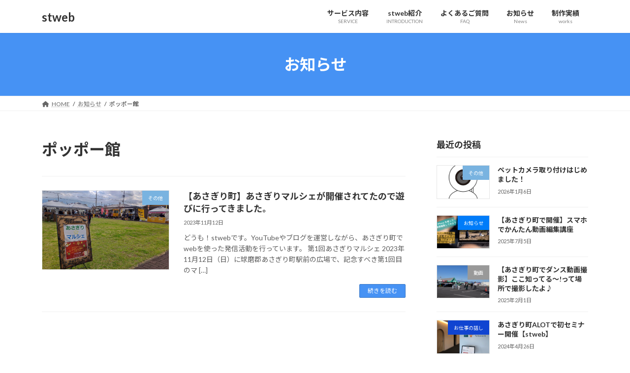

--- FILE ---
content_type: text/html; charset=UTF-8
request_url: https://stweb.sinjitozanbu.com/tag/%E3%83%9D%E3%83%83%E3%83%9D%E3%83%BC%E9%A4%A8/
body_size: 15641
content:
<!DOCTYPE html>
<html lang="ja">
<head>
<meta charset="utf-8">
<meta http-equiv="X-UA-Compatible" content="IE=edge">
<meta name="viewport" content="width=device-width, initial-scale=1">

<!-- Google Tag Manager -->
<script>(function(w,d,s,l,i){w[l]=w[l]||[];w[l].push({'gtm.start':
new Date().getTime(),event:'gtm.js'});var f=d.getElementsByTagName(s)[0],
j=d.createElement(s),dl=l!='dataLayer'?'&l='+l:'';j.async=true;j.src=
'https://www.googletagmanager.com/gtm.js?id='+i+dl;f.parentNode.insertBefore(j,f);
})(window,document,'script','dataLayer','GTM-MFTNCWH');</script>
<!-- End Google Tag Manager --><title>ポッポー館 | stweb</title>
<meta name='robots' content='max-image-preview:large' />
<link rel='dns-prefetch' href='//challenges.cloudflare.com' />
<link rel="alternate" type="application/rss+xml" title="stweb &raquo; フィード" href="https://stweb.sinjitozanbu.com/feed/" />
<link rel="alternate" type="application/rss+xml" title="stweb &raquo; コメントフィード" href="https://stweb.sinjitozanbu.com/comments/feed/" />
<link rel="alternate" type="application/rss+xml" title="stweb &raquo; ポッポー館 タグのフィード" href="https://stweb.sinjitozanbu.com/tag/%e3%83%9d%e3%83%83%e3%83%9d%e3%83%bc%e9%a4%a8/feed/" />
<meta name="description" content="ポッポー館 について stweb 人吉球磨地域のホームページ制作、YouTube動画制作などのwebマーケティングは、stwebにお任せください。" /><style id='wp-img-auto-sizes-contain-inline-css' type='text/css'>
img:is([sizes=auto i],[sizes^="auto," i]){contain-intrinsic-size:3000px 1500px}
/*# sourceURL=wp-img-auto-sizes-contain-inline-css */
</style>
<link rel='stylesheet' id='vkExUnit_common_style-css' href='https://stweb.sinjitozanbu.com/wp-content/plugins/vk-all-in-one-expansion-unit/assets/css/vkExUnit_style.css?ver=9.113.0.1' type='text/css' media='all' />
<style id='vkExUnit_common_style-inline-css' type='text/css'>
:root {--ver_page_top_button_url:url(https://stweb.sinjitozanbu.com/wp-content/plugins/vk-all-in-one-expansion-unit/assets/images/to-top-btn-icon.svg);}@font-face {font-weight: normal;font-style: normal;font-family: "vk_sns";src: url("https://stweb.sinjitozanbu.com/wp-content/plugins/vk-all-in-one-expansion-unit/inc/sns/icons/fonts/vk_sns.eot?-bq20cj");src: url("https://stweb.sinjitozanbu.com/wp-content/plugins/vk-all-in-one-expansion-unit/inc/sns/icons/fonts/vk_sns.eot?#iefix-bq20cj") format("embedded-opentype"),url("https://stweb.sinjitozanbu.com/wp-content/plugins/vk-all-in-one-expansion-unit/inc/sns/icons/fonts/vk_sns.woff?-bq20cj") format("woff"),url("https://stweb.sinjitozanbu.com/wp-content/plugins/vk-all-in-one-expansion-unit/inc/sns/icons/fonts/vk_sns.ttf?-bq20cj") format("truetype"),url("https://stweb.sinjitozanbu.com/wp-content/plugins/vk-all-in-one-expansion-unit/inc/sns/icons/fonts/vk_sns.svg?-bq20cj#vk_sns") format("svg");}
.veu_promotion-alert__content--text {border: 1px solid rgba(0,0,0,0.125);padding: 0.5em 1em;border-radius: var(--vk-size-radius);margin-bottom: var(--vk-margin-block-bottom);font-size: 0.875rem;}/* Alert Content部分に段落タグを入れた場合に最後の段落の余白を0にする */.veu_promotion-alert__content--text p:last-of-type{margin-bottom:0;margin-top: 0;}
/*# sourceURL=vkExUnit_common_style-inline-css */
</style>
<style id='wp-emoji-styles-inline-css' type='text/css'>

	img.wp-smiley, img.emoji {
		display: inline !important;
		border: none !important;
		box-shadow: none !important;
		height: 1em !important;
		width: 1em !important;
		margin: 0 0.07em !important;
		vertical-align: -0.1em !important;
		background: none !important;
		padding: 0 !important;
	}
/*# sourceURL=wp-emoji-styles-inline-css */
</style>
<style id='wp-block-library-inline-css' type='text/css'>
:root{--wp-block-synced-color:#7a00df;--wp-block-synced-color--rgb:122,0,223;--wp-bound-block-color:var(--wp-block-synced-color);--wp-editor-canvas-background:#ddd;--wp-admin-theme-color:#007cba;--wp-admin-theme-color--rgb:0,124,186;--wp-admin-theme-color-darker-10:#006ba1;--wp-admin-theme-color-darker-10--rgb:0,107,160.5;--wp-admin-theme-color-darker-20:#005a87;--wp-admin-theme-color-darker-20--rgb:0,90,135;--wp-admin-border-width-focus:2px}@media (min-resolution:192dpi){:root{--wp-admin-border-width-focus:1.5px}}.wp-element-button{cursor:pointer}:root .has-very-light-gray-background-color{background-color:#eee}:root .has-very-dark-gray-background-color{background-color:#313131}:root .has-very-light-gray-color{color:#eee}:root .has-very-dark-gray-color{color:#313131}:root .has-vivid-green-cyan-to-vivid-cyan-blue-gradient-background{background:linear-gradient(135deg,#00d084,#0693e3)}:root .has-purple-crush-gradient-background{background:linear-gradient(135deg,#34e2e4,#4721fb 50%,#ab1dfe)}:root .has-hazy-dawn-gradient-background{background:linear-gradient(135deg,#faaca8,#dad0ec)}:root .has-subdued-olive-gradient-background{background:linear-gradient(135deg,#fafae1,#67a671)}:root .has-atomic-cream-gradient-background{background:linear-gradient(135deg,#fdd79a,#004a59)}:root .has-nightshade-gradient-background{background:linear-gradient(135deg,#330968,#31cdcf)}:root .has-midnight-gradient-background{background:linear-gradient(135deg,#020381,#2874fc)}:root{--wp--preset--font-size--normal:16px;--wp--preset--font-size--huge:42px}.has-regular-font-size{font-size:1em}.has-larger-font-size{font-size:2.625em}.has-normal-font-size{font-size:var(--wp--preset--font-size--normal)}.has-huge-font-size{font-size:var(--wp--preset--font-size--huge)}.has-text-align-center{text-align:center}.has-text-align-left{text-align:left}.has-text-align-right{text-align:right}.has-fit-text{white-space:nowrap!important}#end-resizable-editor-section{display:none}.aligncenter{clear:both}.items-justified-left{justify-content:flex-start}.items-justified-center{justify-content:center}.items-justified-right{justify-content:flex-end}.items-justified-space-between{justify-content:space-between}.screen-reader-text{border:0;clip-path:inset(50%);height:1px;margin:-1px;overflow:hidden;padding:0;position:absolute;width:1px;word-wrap:normal!important}.screen-reader-text:focus{background-color:#ddd;clip-path:none;color:#444;display:block;font-size:1em;height:auto;left:5px;line-height:normal;padding:15px 23px 14px;text-decoration:none;top:5px;width:auto;z-index:100000}html :where(.has-border-color){border-style:solid}html :where([style*=border-top-color]){border-top-style:solid}html :where([style*=border-right-color]){border-right-style:solid}html :where([style*=border-bottom-color]){border-bottom-style:solid}html :where([style*=border-left-color]){border-left-style:solid}html :where([style*=border-width]){border-style:solid}html :where([style*=border-top-width]){border-top-style:solid}html :where([style*=border-right-width]){border-right-style:solid}html :where([style*=border-bottom-width]){border-bottom-style:solid}html :where([style*=border-left-width]){border-left-style:solid}html :where(img[class*=wp-image-]){height:auto;max-width:100%}:where(figure){margin:0 0 1em}html :where(.is-position-sticky){--wp-admin--admin-bar--position-offset:var(--wp-admin--admin-bar--height,0px)}@media screen and (max-width:600px){html :where(.is-position-sticky){--wp-admin--admin-bar--position-offset:0px}}
.vk-cols--reverse{flex-direction:row-reverse}.vk-cols--hasbtn{margin-bottom:0}.vk-cols--hasbtn>.row>.vk_gridColumn_item,.vk-cols--hasbtn>.wp-block-column{position:relative;padding-bottom:3em}.vk-cols--hasbtn>.row>.vk_gridColumn_item>.wp-block-buttons,.vk-cols--hasbtn>.row>.vk_gridColumn_item>.vk_button,.vk-cols--hasbtn>.wp-block-column>.wp-block-buttons,.vk-cols--hasbtn>.wp-block-column>.vk_button{position:absolute;bottom:0;width:100%}.vk-cols--fit.wp-block-columns{gap:0}.vk-cols--fit.wp-block-columns,.vk-cols--fit.wp-block-columns:not(.is-not-stacked-on-mobile){margin-top:0;margin-bottom:0;justify-content:space-between}.vk-cols--fit.wp-block-columns>.wp-block-column *:last-child,.vk-cols--fit.wp-block-columns:not(.is-not-stacked-on-mobile)>.wp-block-column *:last-child{margin-bottom:0}.vk-cols--fit.wp-block-columns>.wp-block-column>.wp-block-cover,.vk-cols--fit.wp-block-columns:not(.is-not-stacked-on-mobile)>.wp-block-column>.wp-block-cover{margin-top:0}.vk-cols--fit.wp-block-columns.has-background,.vk-cols--fit.wp-block-columns:not(.is-not-stacked-on-mobile).has-background{padding:0}@media(max-width: 599px){.vk-cols--fit.wp-block-columns:not(.has-background)>.wp-block-column:not(.has-background),.vk-cols--fit.wp-block-columns:not(.is-not-stacked-on-mobile):not(.has-background)>.wp-block-column:not(.has-background){padding-left:0 !important;padding-right:0 !important}}@media(min-width: 782px){.vk-cols--fit.wp-block-columns .block-editor-block-list__block.wp-block-column:not(:first-child),.vk-cols--fit.wp-block-columns>.wp-block-column:not(:first-child),.vk-cols--fit.wp-block-columns:not(.is-not-stacked-on-mobile) .block-editor-block-list__block.wp-block-column:not(:first-child),.vk-cols--fit.wp-block-columns:not(.is-not-stacked-on-mobile)>.wp-block-column:not(:first-child){margin-left:0}}@media(min-width: 600px)and (max-width: 781px){.vk-cols--fit.wp-block-columns .wp-block-column:nth-child(2n),.vk-cols--fit.wp-block-columns:not(.is-not-stacked-on-mobile) .wp-block-column:nth-child(2n){margin-left:0}.vk-cols--fit.wp-block-columns .wp-block-column:not(:only-child),.vk-cols--fit.wp-block-columns:not(.is-not-stacked-on-mobile) .wp-block-column:not(:only-child){flex-basis:50% !important}}.vk-cols--fit--gap1.wp-block-columns{gap:1px}@media(min-width: 600px)and (max-width: 781px){.vk-cols--fit--gap1.wp-block-columns .wp-block-column:not(:only-child){flex-basis:calc(50% - 1px) !important}}.vk-cols--fit.vk-cols--grid>.block-editor-block-list__block,.vk-cols--fit.vk-cols--grid>.wp-block-column,.vk-cols--fit.vk-cols--grid:not(.is-not-stacked-on-mobile)>.block-editor-block-list__block,.vk-cols--fit.vk-cols--grid:not(.is-not-stacked-on-mobile)>.wp-block-column{flex-basis:50%;box-sizing:border-box}@media(max-width: 599px){.vk-cols--fit.vk-cols--grid.vk-cols--grid--alignfull>.wp-block-column:nth-child(2)>.wp-block-cover,.vk-cols--fit.vk-cols--grid.vk-cols--grid--alignfull>.wp-block-column:nth-child(2)>.vk_outer,.vk-cols--fit.vk-cols--grid:not(.is-not-stacked-on-mobile).vk-cols--grid--alignfull>.wp-block-column:nth-child(2)>.wp-block-cover,.vk-cols--fit.vk-cols--grid:not(.is-not-stacked-on-mobile).vk-cols--grid--alignfull>.wp-block-column:nth-child(2)>.vk_outer{width:100vw;margin-right:calc((100% - 100vw)/2);margin-left:calc((100% - 100vw)/2)}}@media(min-width: 600px){.vk-cols--fit.vk-cols--grid.vk-cols--grid--alignfull>.wp-block-column:nth-child(2)>.wp-block-cover,.vk-cols--fit.vk-cols--grid.vk-cols--grid--alignfull>.wp-block-column:nth-child(2)>.vk_outer,.vk-cols--fit.vk-cols--grid:not(.is-not-stacked-on-mobile).vk-cols--grid--alignfull>.wp-block-column:nth-child(2)>.wp-block-cover,.vk-cols--fit.vk-cols--grid:not(.is-not-stacked-on-mobile).vk-cols--grid--alignfull>.wp-block-column:nth-child(2)>.vk_outer{margin-right:calc(100% - 50vw);width:50vw}}@media(min-width: 600px){.vk-cols--fit.vk-cols--grid.vk-cols--grid--alignfull.vk-cols--reverse>.wp-block-column,.vk-cols--fit.vk-cols--grid:not(.is-not-stacked-on-mobile).vk-cols--grid--alignfull.vk-cols--reverse>.wp-block-column{margin-left:0;margin-right:0}.vk-cols--fit.vk-cols--grid.vk-cols--grid--alignfull.vk-cols--reverse>.wp-block-column:nth-child(2)>.wp-block-cover,.vk-cols--fit.vk-cols--grid.vk-cols--grid--alignfull.vk-cols--reverse>.wp-block-column:nth-child(2)>.vk_outer,.vk-cols--fit.vk-cols--grid:not(.is-not-stacked-on-mobile).vk-cols--grid--alignfull.vk-cols--reverse>.wp-block-column:nth-child(2)>.wp-block-cover,.vk-cols--fit.vk-cols--grid:not(.is-not-stacked-on-mobile).vk-cols--grid--alignfull.vk-cols--reverse>.wp-block-column:nth-child(2)>.vk_outer{margin-left:calc(100% - 50vw)}}.vk-cols--menu h2,.vk-cols--menu h3,.vk-cols--menu h4,.vk-cols--menu h5{margin-bottom:.2em;text-shadow:#000 0 0 10px}.vk-cols--menu h2:first-child,.vk-cols--menu h3:first-child,.vk-cols--menu h4:first-child,.vk-cols--menu h5:first-child{margin-top:0}.vk-cols--menu p{margin-bottom:1rem;text-shadow:#000 0 0 10px}.vk-cols--menu .wp-block-cover__inner-container:last-child{margin-bottom:0}.vk-cols--fitbnrs .wp-block-column .wp-block-cover:hover img{filter:unset}.vk-cols--fitbnrs .wp-block-column .wp-block-cover:hover{background-color:unset}.vk-cols--fitbnrs .wp-block-column .wp-block-cover:hover .wp-block-cover__image-background{filter:unset !important}.vk-cols--fitbnrs .wp-block-cover .wp-block-cover__inner-container{position:absolute;height:100%;width:100%}.vk-cols--fitbnrs .vk_button{height:100%;margin:0}.vk-cols--fitbnrs .vk_button .vk_button_btn,.vk-cols--fitbnrs .vk_button .btn{height:100%;width:100%;border:none;box-shadow:none;background-color:unset !important;transition:unset}.vk-cols--fitbnrs .vk_button .vk_button_btn:hover,.vk-cols--fitbnrs .vk_button .btn:hover{transition:unset}.vk-cols--fitbnrs .vk_button .vk_button_btn:after,.vk-cols--fitbnrs .vk_button .btn:after{border:none}.vk-cols--fitbnrs .vk_button .vk_button_link_txt{width:100%;position:absolute;top:50%;left:50%;transform:translateY(-50%) translateX(-50%);font-size:2rem;text-shadow:#000 0 0 10px}.vk-cols--fitbnrs .vk_button .vk_button_link_subCaption{width:100%;position:absolute;top:calc(50% + 2.2em);left:50%;transform:translateY(-50%) translateX(-50%);text-shadow:#000 0 0 10px}@media(min-width: 992px){.vk-cols--media.wp-block-columns{gap:3rem}}.vk-fit-map figure{margin-bottom:0}.vk-fit-map iframe{position:relative;margin-bottom:0;display:block;max-height:400px;width:100vw}.vk-fit-map:is(.alignfull,.alignwide) div{max-width:100%}.vk-table--th--width25 :where(tr>*:first-child){width:25%}.vk-table--th--width30 :where(tr>*:first-child){width:30%}.vk-table--th--width35 :where(tr>*:first-child){width:35%}.vk-table--th--width40 :where(tr>*:first-child){width:40%}.vk-table--th--bg-bright :where(tr>*:first-child){background-color:var(--wp--preset--color--bg-secondary, rgba(0, 0, 0, 0.05))}@media(max-width: 599px){.vk-table--mobile-block :is(th,td){width:100%;display:block}.vk-table--mobile-block.wp-block-table table :is(th,td){border-top:none}}.vk-table--width--th25 :where(tr>*:first-child){width:25%}.vk-table--width--th30 :where(tr>*:first-child){width:30%}.vk-table--width--th35 :where(tr>*:first-child){width:35%}.vk-table--width--th40 :where(tr>*:first-child){width:40%}.no-margin{margin:0}@media(max-width: 599px){.wp-block-image.vk-aligncenter--mobile>.alignright{float:none;margin-left:auto;margin-right:auto}.vk-no-padding-horizontal--mobile{padding-left:0 !important;padding-right:0 !important}}
/* VK Color Palettes */:root{ --wp--preset--color--vk-color-primary:#4692f4}/* --vk-color-primary is deprecated. */:root{ --vk-color-primary: var(--wp--preset--color--vk-color-primary);}:root{ --wp--preset--color--vk-color-primary-dark:#3875c3}/* --vk-color-primary-dark is deprecated. */:root{ --vk-color-primary-dark: var(--wp--preset--color--vk-color-primary-dark);}:root{ --wp--preset--color--vk-color-primary-vivid:#4da1ff}/* --vk-color-primary-vivid is deprecated. */:root{ --vk-color-primary-vivid: var(--wp--preset--color--vk-color-primary-vivid);}

/*# sourceURL=wp-block-library-inline-css */
</style><style id='wp-block-heading-inline-css' type='text/css'>
h1:where(.wp-block-heading).has-background,h2:where(.wp-block-heading).has-background,h3:where(.wp-block-heading).has-background,h4:where(.wp-block-heading).has-background,h5:where(.wp-block-heading).has-background,h6:where(.wp-block-heading).has-background{padding:1.25em 2.375em}h1.has-text-align-left[style*=writing-mode]:where([style*=vertical-lr]),h1.has-text-align-right[style*=writing-mode]:where([style*=vertical-rl]),h2.has-text-align-left[style*=writing-mode]:where([style*=vertical-lr]),h2.has-text-align-right[style*=writing-mode]:where([style*=vertical-rl]),h3.has-text-align-left[style*=writing-mode]:where([style*=vertical-lr]),h3.has-text-align-right[style*=writing-mode]:where([style*=vertical-rl]),h4.has-text-align-left[style*=writing-mode]:where([style*=vertical-lr]),h4.has-text-align-right[style*=writing-mode]:where([style*=vertical-rl]),h5.has-text-align-left[style*=writing-mode]:where([style*=vertical-lr]),h5.has-text-align-right[style*=writing-mode]:where([style*=vertical-rl]),h6.has-text-align-left[style*=writing-mode]:where([style*=vertical-lr]),h6.has-text-align-right[style*=writing-mode]:where([style*=vertical-rl]){rotate:180deg}
/*# sourceURL=https://stweb.sinjitozanbu.com/wp-includes/blocks/heading/style.min.css */
</style>
<style id='wp-block-paragraph-inline-css' type='text/css'>
.is-small-text{font-size:.875em}.is-regular-text{font-size:1em}.is-large-text{font-size:2.25em}.is-larger-text{font-size:3em}.has-drop-cap:not(:focus):first-letter{float:left;font-size:8.4em;font-style:normal;font-weight:100;line-height:.68;margin:.05em .1em 0 0;text-transform:uppercase}body.rtl .has-drop-cap:not(:focus):first-letter{float:none;margin-left:.1em}p.has-drop-cap.has-background{overflow:hidden}:root :where(p.has-background){padding:1.25em 2.375em}:where(p.has-text-color:not(.has-link-color)) a{color:inherit}p.has-text-align-left[style*="writing-mode:vertical-lr"],p.has-text-align-right[style*="writing-mode:vertical-rl"]{rotate:180deg}
/*# sourceURL=https://stweb.sinjitozanbu.com/wp-includes/blocks/paragraph/style.min.css */
</style>
<style id='global-styles-inline-css' type='text/css'>
:root{--wp--preset--aspect-ratio--square: 1;--wp--preset--aspect-ratio--4-3: 4/3;--wp--preset--aspect-ratio--3-4: 3/4;--wp--preset--aspect-ratio--3-2: 3/2;--wp--preset--aspect-ratio--2-3: 2/3;--wp--preset--aspect-ratio--16-9: 16/9;--wp--preset--aspect-ratio--9-16: 9/16;--wp--preset--color--black: #000000;--wp--preset--color--cyan-bluish-gray: #abb8c3;--wp--preset--color--white: #ffffff;--wp--preset--color--pale-pink: #f78da7;--wp--preset--color--vivid-red: #cf2e2e;--wp--preset--color--luminous-vivid-orange: #ff6900;--wp--preset--color--luminous-vivid-amber: #fcb900;--wp--preset--color--light-green-cyan: #7bdcb5;--wp--preset--color--vivid-green-cyan: #00d084;--wp--preset--color--pale-cyan-blue: #8ed1fc;--wp--preset--color--vivid-cyan-blue: #0693e3;--wp--preset--color--vivid-purple: #9b51e0;--wp--preset--color--vk-color-primary: #4692f4;--wp--preset--color--vk-color-primary-dark: #3875c3;--wp--preset--color--vk-color-primary-vivid: #4da1ff;--wp--preset--gradient--vivid-cyan-blue-to-vivid-purple: linear-gradient(135deg,rgba(6,147,227,1) 0%,rgb(155,81,224) 100%);--wp--preset--gradient--light-green-cyan-to-vivid-green-cyan: linear-gradient(135deg,rgb(122,220,180) 0%,rgb(0,208,130) 100%);--wp--preset--gradient--luminous-vivid-amber-to-luminous-vivid-orange: linear-gradient(135deg,rgba(252,185,0,1) 0%,rgba(255,105,0,1) 100%);--wp--preset--gradient--luminous-vivid-orange-to-vivid-red: linear-gradient(135deg,rgba(255,105,0,1) 0%,rgb(207,46,46) 100%);--wp--preset--gradient--very-light-gray-to-cyan-bluish-gray: linear-gradient(135deg,rgb(238,238,238) 0%,rgb(169,184,195) 100%);--wp--preset--gradient--cool-to-warm-spectrum: linear-gradient(135deg,rgb(74,234,220) 0%,rgb(151,120,209) 20%,rgb(207,42,186) 40%,rgb(238,44,130) 60%,rgb(251,105,98) 80%,rgb(254,248,76) 100%);--wp--preset--gradient--blush-light-purple: linear-gradient(135deg,rgb(255,206,236) 0%,rgb(152,150,240) 100%);--wp--preset--gradient--blush-bordeaux: linear-gradient(135deg,rgb(254,205,165) 0%,rgb(254,45,45) 50%,rgb(107,0,62) 100%);--wp--preset--gradient--luminous-dusk: linear-gradient(135deg,rgb(255,203,112) 0%,rgb(199,81,192) 50%,rgb(65,88,208) 100%);--wp--preset--gradient--pale-ocean: linear-gradient(135deg,rgb(255,245,203) 0%,rgb(182,227,212) 50%,rgb(51,167,181) 100%);--wp--preset--gradient--electric-grass: linear-gradient(135deg,rgb(202,248,128) 0%,rgb(113,206,126) 100%);--wp--preset--gradient--midnight: linear-gradient(135deg,rgb(2,3,129) 0%,rgb(40,116,252) 100%);--wp--preset--gradient--vivid-green-cyan-to-vivid-cyan-blue: linear-gradient(135deg,rgba(0,208,132,1) 0%,rgba(6,147,227,1) 100%);--wp--preset--font-size--small: 14px;--wp--preset--font-size--medium: 20px;--wp--preset--font-size--large: 24px;--wp--preset--font-size--x-large: 42px;--wp--preset--font-size--regular: 16px;--wp--preset--font-size--huge: 36px;--wp--preset--spacing--20: 0.44rem;--wp--preset--spacing--30: 0.67rem;--wp--preset--spacing--40: 1rem;--wp--preset--spacing--50: 1.5rem;--wp--preset--spacing--60: 2.25rem;--wp--preset--spacing--70: 3.38rem;--wp--preset--spacing--80: 5.06rem;--wp--preset--shadow--natural: 6px 6px 9px rgba(0, 0, 0, 0.2);--wp--preset--shadow--deep: 12px 12px 50px rgba(0, 0, 0, 0.4);--wp--preset--shadow--sharp: 6px 6px 0px rgba(0, 0, 0, 0.2);--wp--preset--shadow--outlined: 6px 6px 0px -3px rgb(255, 255, 255), 6px 6px rgb(0, 0, 0);--wp--preset--shadow--crisp: 6px 6px 0px rgb(0, 0, 0);}:where(.is-layout-flex){gap: 0.5em;}:where(.is-layout-grid){gap: 0.5em;}body .is-layout-flex{display: flex;}.is-layout-flex{flex-wrap: wrap;align-items: center;}.is-layout-flex > :is(*, div){margin: 0;}body .is-layout-grid{display: grid;}.is-layout-grid > :is(*, div){margin: 0;}:where(.wp-block-columns.is-layout-flex){gap: 2em;}:where(.wp-block-columns.is-layout-grid){gap: 2em;}:where(.wp-block-post-template.is-layout-flex){gap: 1.25em;}:where(.wp-block-post-template.is-layout-grid){gap: 1.25em;}.has-black-color{color: var(--wp--preset--color--black) !important;}.has-cyan-bluish-gray-color{color: var(--wp--preset--color--cyan-bluish-gray) !important;}.has-white-color{color: var(--wp--preset--color--white) !important;}.has-pale-pink-color{color: var(--wp--preset--color--pale-pink) !important;}.has-vivid-red-color{color: var(--wp--preset--color--vivid-red) !important;}.has-luminous-vivid-orange-color{color: var(--wp--preset--color--luminous-vivid-orange) !important;}.has-luminous-vivid-amber-color{color: var(--wp--preset--color--luminous-vivid-amber) !important;}.has-light-green-cyan-color{color: var(--wp--preset--color--light-green-cyan) !important;}.has-vivid-green-cyan-color{color: var(--wp--preset--color--vivid-green-cyan) !important;}.has-pale-cyan-blue-color{color: var(--wp--preset--color--pale-cyan-blue) !important;}.has-vivid-cyan-blue-color{color: var(--wp--preset--color--vivid-cyan-blue) !important;}.has-vivid-purple-color{color: var(--wp--preset--color--vivid-purple) !important;}.has-vk-color-primary-color{color: var(--wp--preset--color--vk-color-primary) !important;}.has-vk-color-primary-dark-color{color: var(--wp--preset--color--vk-color-primary-dark) !important;}.has-vk-color-primary-vivid-color{color: var(--wp--preset--color--vk-color-primary-vivid) !important;}.has-black-background-color{background-color: var(--wp--preset--color--black) !important;}.has-cyan-bluish-gray-background-color{background-color: var(--wp--preset--color--cyan-bluish-gray) !important;}.has-white-background-color{background-color: var(--wp--preset--color--white) !important;}.has-pale-pink-background-color{background-color: var(--wp--preset--color--pale-pink) !important;}.has-vivid-red-background-color{background-color: var(--wp--preset--color--vivid-red) !important;}.has-luminous-vivid-orange-background-color{background-color: var(--wp--preset--color--luminous-vivid-orange) !important;}.has-luminous-vivid-amber-background-color{background-color: var(--wp--preset--color--luminous-vivid-amber) !important;}.has-light-green-cyan-background-color{background-color: var(--wp--preset--color--light-green-cyan) !important;}.has-vivid-green-cyan-background-color{background-color: var(--wp--preset--color--vivid-green-cyan) !important;}.has-pale-cyan-blue-background-color{background-color: var(--wp--preset--color--pale-cyan-blue) !important;}.has-vivid-cyan-blue-background-color{background-color: var(--wp--preset--color--vivid-cyan-blue) !important;}.has-vivid-purple-background-color{background-color: var(--wp--preset--color--vivid-purple) !important;}.has-vk-color-primary-background-color{background-color: var(--wp--preset--color--vk-color-primary) !important;}.has-vk-color-primary-dark-background-color{background-color: var(--wp--preset--color--vk-color-primary-dark) !important;}.has-vk-color-primary-vivid-background-color{background-color: var(--wp--preset--color--vk-color-primary-vivid) !important;}.has-black-border-color{border-color: var(--wp--preset--color--black) !important;}.has-cyan-bluish-gray-border-color{border-color: var(--wp--preset--color--cyan-bluish-gray) !important;}.has-white-border-color{border-color: var(--wp--preset--color--white) !important;}.has-pale-pink-border-color{border-color: var(--wp--preset--color--pale-pink) !important;}.has-vivid-red-border-color{border-color: var(--wp--preset--color--vivid-red) !important;}.has-luminous-vivid-orange-border-color{border-color: var(--wp--preset--color--luminous-vivid-orange) !important;}.has-luminous-vivid-amber-border-color{border-color: var(--wp--preset--color--luminous-vivid-amber) !important;}.has-light-green-cyan-border-color{border-color: var(--wp--preset--color--light-green-cyan) !important;}.has-vivid-green-cyan-border-color{border-color: var(--wp--preset--color--vivid-green-cyan) !important;}.has-pale-cyan-blue-border-color{border-color: var(--wp--preset--color--pale-cyan-blue) !important;}.has-vivid-cyan-blue-border-color{border-color: var(--wp--preset--color--vivid-cyan-blue) !important;}.has-vivid-purple-border-color{border-color: var(--wp--preset--color--vivid-purple) !important;}.has-vk-color-primary-border-color{border-color: var(--wp--preset--color--vk-color-primary) !important;}.has-vk-color-primary-dark-border-color{border-color: var(--wp--preset--color--vk-color-primary-dark) !important;}.has-vk-color-primary-vivid-border-color{border-color: var(--wp--preset--color--vk-color-primary-vivid) !important;}.has-vivid-cyan-blue-to-vivid-purple-gradient-background{background: var(--wp--preset--gradient--vivid-cyan-blue-to-vivid-purple) !important;}.has-light-green-cyan-to-vivid-green-cyan-gradient-background{background: var(--wp--preset--gradient--light-green-cyan-to-vivid-green-cyan) !important;}.has-luminous-vivid-amber-to-luminous-vivid-orange-gradient-background{background: var(--wp--preset--gradient--luminous-vivid-amber-to-luminous-vivid-orange) !important;}.has-luminous-vivid-orange-to-vivid-red-gradient-background{background: var(--wp--preset--gradient--luminous-vivid-orange-to-vivid-red) !important;}.has-very-light-gray-to-cyan-bluish-gray-gradient-background{background: var(--wp--preset--gradient--very-light-gray-to-cyan-bluish-gray) !important;}.has-cool-to-warm-spectrum-gradient-background{background: var(--wp--preset--gradient--cool-to-warm-spectrum) !important;}.has-blush-light-purple-gradient-background{background: var(--wp--preset--gradient--blush-light-purple) !important;}.has-blush-bordeaux-gradient-background{background: var(--wp--preset--gradient--blush-bordeaux) !important;}.has-luminous-dusk-gradient-background{background: var(--wp--preset--gradient--luminous-dusk) !important;}.has-pale-ocean-gradient-background{background: var(--wp--preset--gradient--pale-ocean) !important;}.has-electric-grass-gradient-background{background: var(--wp--preset--gradient--electric-grass) !important;}.has-midnight-gradient-background{background: var(--wp--preset--gradient--midnight) !important;}.has-small-font-size{font-size: var(--wp--preset--font-size--small) !important;}.has-medium-font-size{font-size: var(--wp--preset--font-size--medium) !important;}.has-large-font-size{font-size: var(--wp--preset--font-size--large) !important;}.has-x-large-font-size{font-size: var(--wp--preset--font-size--x-large) !important;}
/*# sourceURL=global-styles-inline-css */
</style>

<style id='classic-theme-styles-inline-css' type='text/css'>
/*! This file is auto-generated */
.wp-block-button__link{color:#fff;background-color:#32373c;border-radius:9999px;box-shadow:none;text-decoration:none;padding:calc(.667em + 2px) calc(1.333em + 2px);font-size:1.125em}.wp-block-file__button{background:#32373c;color:#fff;text-decoration:none}
/*# sourceURL=/wp-includes/css/classic-themes.min.css */
</style>
<link rel='stylesheet' id='contact-form-7-css' href='https://stweb.sinjitozanbu.com/wp-content/plugins/contact-form-7/includes/css/styles.css?ver=6.1.4' type='text/css' media='all' />
<link rel='stylesheet' id='vk-swiper-style-css' href='https://stweb.sinjitozanbu.com/wp-content/plugins/vk-blocks/vendor/vektor-inc/vk-swiper/src/assets/css/swiper-bundle.min.css?ver=11.0.2' type='text/css' media='all' />
<link rel='stylesheet' id='lightning-common-style-css' href='https://stweb.sinjitozanbu.com/wp-content/themes/lightning/_g3/assets/css/style.css?ver=15.32.1' type='text/css' media='all' />
<style id='lightning-common-style-inline-css' type='text/css'>
/* Lightning */:root {--vk-color-primary:#4692f4;--vk-color-primary-dark:#3875c3;--vk-color-primary-vivid:#4da1ff;--g_nav_main_acc_icon_open_url:url(https://stweb.sinjitozanbu.com/wp-content/themes/lightning/_g3/inc/vk-mobile-nav/package/images/vk-menu-acc-icon-open-black.svg);--g_nav_main_acc_icon_close_url: url(https://stweb.sinjitozanbu.com/wp-content/themes/lightning/_g3/inc/vk-mobile-nav/package/images/vk-menu-close-black.svg);--g_nav_sub_acc_icon_open_url: url(https://stweb.sinjitozanbu.com/wp-content/themes/lightning/_g3/inc/vk-mobile-nav/package/images/vk-menu-acc-icon-open-white.svg);--g_nav_sub_acc_icon_close_url: url(https://stweb.sinjitozanbu.com/wp-content/themes/lightning/_g3/inc/vk-mobile-nav/package/images/vk-menu-close-white.svg);}
:root{--swiper-navigation-color: #fff;}
/* vk-mobile-nav */:root {--vk-mobile-nav-menu-btn-bg-src: url("https://stweb.sinjitozanbu.com/wp-content/themes/lightning/_g3/inc/vk-mobile-nav/package/images/vk-menu-btn-black.svg");--vk-mobile-nav-menu-btn-close-bg-src: url("https://stweb.sinjitozanbu.com/wp-content/themes/lightning/_g3/inc/vk-mobile-nav/package/images/vk-menu-close-black.svg");--vk-menu-acc-icon-open-black-bg-src: url("https://stweb.sinjitozanbu.com/wp-content/themes/lightning/_g3/inc/vk-mobile-nav/package/images/vk-menu-acc-icon-open-black.svg");--vk-menu-acc-icon-open-white-bg-src: url("https://stweb.sinjitozanbu.com/wp-content/themes/lightning/_g3/inc/vk-mobile-nav/package/images/vk-menu-acc-icon-open-white.svg");--vk-menu-acc-icon-close-black-bg-src: url("https://stweb.sinjitozanbu.com/wp-content/themes/lightning/_g3/inc/vk-mobile-nav/package/images/vk-menu-close-black.svg");--vk-menu-acc-icon-close-white-bg-src: url("https://stweb.sinjitozanbu.com/wp-content/themes/lightning/_g3/inc/vk-mobile-nav/package/images/vk-menu-close-white.svg");}
/*# sourceURL=lightning-common-style-inline-css */
</style>
<link rel='stylesheet' id='lightning-design-style-css' href='https://stweb.sinjitozanbu.com/wp-content/themes/lightning/_g3/design-skin/origin3/css/style.css?ver=15.32.1' type='text/css' media='all' />
<style id='lightning-design-style-inline-css' type='text/css'>
.tagcloud a:before { font-family: "Font Awesome 5 Free";content: "\f02b";font-weight: bold; }
/*# sourceURL=lightning-design-style-inline-css */
</style>
<link rel='stylesheet' id='vk-blog-card-css' href='https://stweb.sinjitozanbu.com/wp-content/themes/lightning/_g3/inc/vk-wp-oembed-blog-card/package/css/blog-card.css?ver=6.9' type='text/css' media='all' />
<link rel='stylesheet' id='veu-cta-css' href='https://stweb.sinjitozanbu.com/wp-content/plugins/vk-all-in-one-expansion-unit/inc/call-to-action/package/assets/css/style.css?ver=9.113.0.1' type='text/css' media='all' />
<link rel='stylesheet' id='vk-blocks-build-css-css' href='https://stweb.sinjitozanbu.com/wp-content/plugins/vk-blocks/build/block-build.css?ver=1.115.2.1' type='text/css' media='all' />
<style id='vk-blocks-build-css-inline-css' type='text/css'>

	:root {
		--vk_image-mask-circle: url(https://stweb.sinjitozanbu.com/wp-content/plugins/vk-blocks/inc/vk-blocks/images/circle.svg);
		--vk_image-mask-wave01: url(https://stweb.sinjitozanbu.com/wp-content/plugins/vk-blocks/inc/vk-blocks/images/wave01.svg);
		--vk_image-mask-wave02: url(https://stweb.sinjitozanbu.com/wp-content/plugins/vk-blocks/inc/vk-blocks/images/wave02.svg);
		--vk_image-mask-wave03: url(https://stweb.sinjitozanbu.com/wp-content/plugins/vk-blocks/inc/vk-blocks/images/wave03.svg);
		--vk_image-mask-wave04: url(https://stweb.sinjitozanbu.com/wp-content/plugins/vk-blocks/inc/vk-blocks/images/wave04.svg);
	}
	

	:root {

		--vk-balloon-border-width:1px;

		--vk-balloon-speech-offset:-12px;
	}
	

	:root {
		--vk_flow-arrow: url(https://stweb.sinjitozanbu.com/wp-content/plugins/vk-blocks/inc/vk-blocks/images/arrow_bottom.svg);
	}
	
/*# sourceURL=vk-blocks-build-css-inline-css */
</style>
<link rel='stylesheet' id='lightning-theme-style-css' href='https://stweb.sinjitozanbu.com/wp-content/themes/lightning-child/style.css?ver=15.32.1' type='text/css' media='all' />
<link rel='stylesheet' id='vk-font-awesome-css' href='https://stweb.sinjitozanbu.com/wp-content/themes/lightning/vendor/vektor-inc/font-awesome-versions/src/versions/6/css/all.min.css?ver=6.6.0' type='text/css' media='all' />
<link rel="https://api.w.org/" href="https://stweb.sinjitozanbu.com/wp-json/" /><link rel="alternate" title="JSON" type="application/json" href="https://stweb.sinjitozanbu.com/wp-json/wp/v2/tags/41" /><link rel="EditURI" type="application/rsd+xml" title="RSD" href="https://stweb.sinjitozanbu.com/xmlrpc.php?rsd" />
<meta name="generator" content="WordPress 6.9" />
<!-- [ VK All in One Expansion Unit OGP ] -->
<meta property="og:site_name" content="stweb" />
<meta property="og:url" content="https://stweb.sinjitozanbu.com/20231112_asagiri_marche/" />
<meta property="og:title" content="ポッポー館 | stweb" />
<meta property="og:description" content="ポッポー館 について stweb 人吉球磨地域のホームページ制作、YouTube動画制作などのwebマーケティングは、stwebにお任せください。" />
<meta property="og:type" content="article" />
<!-- [ / VK All in One Expansion Unit OGP ] -->
<!-- [ VK All in One Expansion Unit twitter card ] -->
<meta name="twitter:card" content="summary_large_image">
<meta name="twitter:description" content="ポッポー館 について stweb 人吉球磨地域のホームページ制作、YouTube動画制作などのwebマーケティングは、stwebにお任せください。">
<meta name="twitter:title" content="ポッポー館 | stweb">
<meta name="twitter:url" content="https://stweb.sinjitozanbu.com/20231112_asagiri_marche/">
	<meta name="twitter:domain" content="stweb.sinjitozanbu.com">
	<!-- [ / VK All in One Expansion Unit twitter card ] -->
	<link rel="icon" href="https://stweb.sinjitozanbu.com/wp-content/uploads/2022/10/cropped-stwebアイコン-1-32x32.png" sizes="32x32" />
<link rel="icon" href="https://stweb.sinjitozanbu.com/wp-content/uploads/2022/10/cropped-stwebアイコン-1-192x192.png" sizes="192x192" />
<link rel="apple-touch-icon" href="https://stweb.sinjitozanbu.com/wp-content/uploads/2022/10/cropped-stwebアイコン-1-180x180.png" />
<meta name="msapplication-TileImage" content="https://stweb.sinjitozanbu.com/wp-content/uploads/2022/10/cropped-stwebアイコン-1-270x270.png" />
		<style type="text/css" id="wp-custom-css">
			.site-footer-copyright p:nth-child(2) {
    display: none;
}

.grecaptcha-badge { visibility: hidden; }		</style>
		<link rel='stylesheet' id='add_google_fonts_Lato-css' href='//fonts.googleapis.com/css2?family=Lato%3Awght%40400%3B700&#038;display=swap&#038;subset=japanese&#038;ver=15.32.1' type='text/css' media='all' />
<link rel='stylesheet' id='add_google_fonts_noto_sans-css' href='//fonts.googleapis.com/css2?family=Noto+Sans+JP%3Awght%40400%3B700&#038;display=swap&#038;subset=japanese&#038;ver=15.32.1' type='text/css' media='all' />
</head>
<body class="archive tag tag-41 wp-embed-responsive wp-theme-lightning wp-child-theme-lightning-child vk-blocks sidebar-fix sidebar-fix-priority-top device-pc fa_v6_css post-type-post">
<a class="skip-link screen-reader-text" href="#main">コンテンツへスキップ</a>
<a class="skip-link screen-reader-text" href="#vk-mobile-nav">ナビゲーションに移動</a>
<!-- Google Tag Manager (noscript) -->
    <noscript><iframe src="https://www.googletagmanager.com/ns.html?id=GTM-MFTNCWH" title="Google Tag Manager (noscript)" height="0" width="0" style="display:none;visibility:hidden"></iframe></noscript>
    <!-- End Google Tag Manager (noscript) -->
<header id="site-header" class="site-header site-header--layout--nav-float">
		<div id="site-header-container" class="site-header-container container">

				<div class="site-header-logo">
		<a href="https://stweb.sinjitozanbu.com/">
			<span>stweb</span>
		</a>
		</div>

		
		<nav id="global-nav" class="global-nav global-nav--layout--float-right"><ul id="menu-%e3%83%98%e3%83%83%e3%83%80%e3%83%bc%e3%83%8a%e3%83%93" class="menu vk-menu-acc global-nav-list nav"><li id="menu-item-152" class="menu-item menu-item-type-custom menu-item-object-custom menu-item-has-children"><a><strong class="global-nav-name">サービス内容</strong><span class="global-nav-description">SERVICE</span></a>
<ul class="sub-menu">
	<li id="menu-item-492" class="menu-item menu-item-type-post_type menu-item-object-page menu-item-has-children"><a href="https://stweb.sinjitozanbu.com/movie/">動画制作</a>
	<ul class="sub-menu">
		<li id="menu-item-2978" class="menu-item menu-item-type-post_type menu-item-object-page"><a href="https://stweb.sinjitozanbu.com/movie/sotsuen_video/">卒園式・卒業式の動画編集</a></li>
		<li id="menu-item-642" class="menu-item menu-item-type-post_type menu-item-object-page"><a href="https://stweb.sinjitozanbu.com/movie/youtube/">YouTube制作・運用</a></li>
		<li id="menu-item-593" class="menu-item menu-item-type-post_type menu-item-object-page"><a href="https://stweb.sinjitozanbu.com/on-line-school/">【講座】動画編集教室</a></li>
	</ul>
</li>
	<li id="menu-item-329" class="menu-item menu-item-type-post_type menu-item-object-page"><a href="https://stweb.sinjitozanbu.com/website-menu/">ホームページ制作</a></li>
	<li id="menu-item-2216" class="menu-item menu-item-type-post_type menu-item-object-page menu-item-has-children"><a href="https://stweb.sinjitozanbu.com/photo-shoot/">出張写真撮影</a>
	<ul class="sub-menu">
		<li id="menu-item-2877" class="menu-item menu-item-type-post_type menu-item-object-page"><a href="https://stweb.sinjitozanbu.com/photo-gallery753/">七五三撮影ギャラリー</a></li>
	</ul>
</li>
	<li id="menu-item-3306" class="menu-item menu-item-type-post_type menu-item-object-post"><a href="https://stweb.sinjitozanbu.com/20260106_pet_camera/">ペットカメラ取り付けはじめました！</a></li>
</ul>
</li>
<li id="menu-item-17" class="menu-item menu-item-type-post_type menu-item-object-page menu-item-has-children"><a href="https://stweb.sinjitozanbu.com/stweb/"><strong class="global-nav-name">stweb紹介</strong><span class="global-nav-description">INTRODUCTION</span></a>
<ul class="sub-menu">
	<li id="menu-item-422" class="menu-item menu-item-type-post_type menu-item-object-page"><a href="https://stweb.sinjitozanbu.com/about/">stweb概要</a></li>
</ul>
</li>
<li id="menu-item-817" class="menu-item menu-item-type-post_type menu-item-object-page menu-item-has-children"><a href="https://stweb.sinjitozanbu.com/faq/"><strong class="global-nav-name">よくあるご質問</strong><span class="global-nav-description">FAQ</span></a>
<ul class="sub-menu">
	<li id="menu-item-821" class="menu-item menu-item-type-post_type menu-item-object-page"><a href="https://stweb.sinjitozanbu.com/faq/faq-website/">FAQ-ホームページ制作</a></li>
	<li id="menu-item-819" class="menu-item menu-item-type-post_type menu-item-object-page"><a href="https://stweb.sinjitozanbu.com/faq/faq-on-lineschool/">FAQ-動画編集講座</a></li>
	<li id="menu-item-820" class="menu-item menu-item-type-post_type menu-item-object-page"><a href="https://stweb.sinjitozanbu.com/faq/faq-movie/">FAQ-動画制作</a></li>
	<li id="menu-item-818" class="menu-item menu-item-type-post_type menu-item-object-page"><a href="https://stweb.sinjitozanbu.com/faq/faq-youtube/">FAQ-YouTube制作・運用</a></li>
</ul>
</li>
<li id="menu-item-18" class="menu-item menu-item-type-post_type menu-item-object-page current_page_parent current-menu-ancestor"><a href="https://stweb.sinjitozanbu.com/blog/"><strong class="global-nav-name">お知らせ</strong><span class="global-nav-description">News</span></a></li>
<li id="menu-item-1677" class="menu-item menu-item-type-post_type_archive menu-item-object-works"><a href="https://stweb.sinjitozanbu.com/works/"><strong class="global-nav-name">制作実績</strong><span class="global-nav-description">works</span></a></li>
</ul></nav>	</div>
	</header>



	<div class="page-header"><div class="page-header-inner container">
<div class="page-header-title">お知らせ</div></div></div><!-- [ /.page-header ] -->

	<!-- [ #breadcrumb ] --><div id="breadcrumb" class="breadcrumb"><div class="container"><ol class="breadcrumb-list" itemscope itemtype="https://schema.org/BreadcrumbList"><li class="breadcrumb-list__item breadcrumb-list__item--home" itemprop="itemListElement" itemscope itemtype="http://schema.org/ListItem"><a href="https://stweb.sinjitozanbu.com" itemprop="item"><i class="fas fa-fw fa-home"></i><span itemprop="name">HOME</span></a><meta itemprop="position" content="1" /></li><li class="breadcrumb-list__item" itemprop="itemListElement" itemscope itemtype="http://schema.org/ListItem"><a href="https://stweb.sinjitozanbu.com/blog/" itemprop="item"><span itemprop="name">お知らせ</span></a><meta itemprop="position" content="2" /></li><li class="breadcrumb-list__item" itemprop="itemListElement" itemscope itemtype="http://schema.org/ListItem"><span itemprop="name">ポッポー館</span><meta itemprop="position" content="3" /></li></ol></div></div><!-- [ /#breadcrumb ] -->


<div class="site-body">
		<div class="site-body-container container">

		<div class="main-section main-section--col--two" id="main" role="main">
			
			<header class="archive-header"><h1 class="archive-header-title">ポッポー館</h1></header>

	
	<div class="post-list vk_posts vk_posts-mainSection">

		<div id="post-1707" class="vk_post vk_post-postType-post media vk_post-col-xs-12 vk_post-col-sm-12 vk_post-col-lg-12 vk_post-btn-display post-1707 post type-post status-publish format-standard has-post-thumbnail hentry category-uncategorized tag-43 tag-14 tag-41"><div class="vk_post_imgOuter media-img" style="background-image:url(https://stweb.sinjitozanbu.com/wp-content/uploads/2023/11/IMG_20231112_1158551-1024x576.jpg)"><a href="https://stweb.sinjitozanbu.com/20231112_asagiri_marche/"><div class="card-img-overlay"><span class="vk_post_imgOuter_singleTermLabel" style="color:#fff;background-color:#79b3e0">その他</span></div><img src="https://stweb.sinjitozanbu.com/wp-content/uploads/2023/11/IMG_20231112_1158551-300x169.jpg" class="vk_post_imgOuter_img wp-post-image" sizes="(max-width: 300px) 100vw, 300px" /></a></div><!-- [ /.vk_post_imgOuter ] --><div class="vk_post_body media-body"><h5 class="vk_post_title media-title"><a href="https://stweb.sinjitozanbu.com/20231112_asagiri_marche/">【あさぎり町】あさぎりマルシェが開催されてたので遊びに行ってきました。</a></h5><div class="vk_post_date media-date published">2023年11月12日</div><p class="vk_post_excerpt media-text">どうも！stwebです。YouTubeやブログを運営しながら、あさぎり町でwebを使った発信活動を行っています。 第1回あさぎりマルシェ 2023年11月12日（日）に球磨郡あさぎり町駅前の広場で、記念すべき第1回目のマ [&hellip;]</p><div class="vk_post_btnOuter text-right"><a class="btn btn-sm btn-primary vk_post_btn" href="https://stweb.sinjitozanbu.com/20231112_asagiri_marche/">続きを読む</a></div></div><!-- [ /.media-body ] --></div><!-- [ /.media ] -->
	</div><!-- [ /.post-list ] -->


	


					</div><!-- [ /.main-section ] -->

		<div class="sub-section sub-section--col--two">

<aside class="widget widget_media">
<h4 class="sub-section-title">最近の投稿</h4>
<div class="vk_posts">
	<div id="post-3292" class="vk_post vk_post-postType-post media vk_post-col-xs-12 vk_post-col-sm-12 vk_post-col-lg-12 vk_post-col-xl-12 post-3292 post type-post status-publish format-standard has-post-thumbnail hentry category-uncategorized"><div class="vk_post_imgOuter media-img" style="background-image:url(https://stweb.sinjitozanbu.com/wp-content/uploads/2026/01/22242757-1024x1024.png)"><a href="https://stweb.sinjitozanbu.com/20260106_pet_camera/"><div class="card-img-overlay"><span class="vk_post_imgOuter_singleTermLabel" style="color:#fff;background-color:#79b3e0">その他</span></div><img src="https://stweb.sinjitozanbu.com/wp-content/uploads/2026/01/22242757-300x300.png" class="vk_post_imgOuter_img wp-post-image" sizes="auto, (max-width: 300px) 100vw, 300px" /></a></div><!-- [ /.vk_post_imgOuter ] --><div class="vk_post_body media-body"><h5 class="vk_post_title media-title"><a href="https://stweb.sinjitozanbu.com/20260106_pet_camera/">ペットカメラ取り付けはじめました！</a></h5><div class="vk_post_date media-date published">2026年1月6日</div></div><!-- [ /.media-body ] --></div><!-- [ /.media ] --><div id="post-3178" class="vk_post vk_post-postType-post media vk_post-col-xs-12 vk_post-col-sm-12 vk_post-col-lg-12 vk_post-col-xl-12 post-3178 post type-post status-publish format-standard has-post-thumbnail hentry category-8"><div class="vk_post_imgOuter media-img" style="background-image:url(https://stweb.sinjitozanbu.com/wp-content/uploads/2025/07/名称未設定-1024x536.png)"><a href="https://stweb.sinjitozanbu.com/20250802_dougahensyuu/"><div class="card-img-overlay"><span class="vk_post_imgOuter_singleTermLabel" style="color:#fff;background-color:#007cf9">お知らせ</span></div><img src="https://stweb.sinjitozanbu.com/wp-content/uploads/2025/07/名称未設定-300x157.png" class="vk_post_imgOuter_img wp-post-image" sizes="auto, (max-width: 300px) 100vw, 300px" /></a></div><!-- [ /.vk_post_imgOuter ] --><div class="vk_post_body media-body"><h5 class="vk_post_title media-title"><a href="https://stweb.sinjitozanbu.com/20250802_dougahensyuu/">【あさぎり町で開催】スマホでかんたん動画編集講座</a></h5><div class="vk_post_date media-date published">2025年7月5日</div></div><!-- [ /.media-body ] --></div><!-- [ /.media ] --><div id="post-3017" class="vk_post vk_post-postType-post media vk_post-col-xs-12 vk_post-col-sm-12 vk_post-col-lg-12 vk_post-col-xl-12 post-3017 post type-post status-publish format-standard has-post-thumbnail hentry category-6"><div class="vk_post_imgOuter media-img" style="background-image:url(https://stweb.sinjitozanbu.com/wp-content/uploads/2025/02/P1000503.MOV.02_42_03_17.静止画001-1024x576.jpg)"><a href="https://stweb.sinjitozanbu.com/20241227_dance/"><div class="card-img-overlay"><span class="vk_post_imgOuter_singleTermLabel" style="color:#fff;background-color:#999999">動画</span></div><img src="https://stweb.sinjitozanbu.com/wp-content/uploads/2025/02/P1000503.MOV.02_42_03_17.静止画001-300x169.jpg" class="vk_post_imgOuter_img wp-post-image" sizes="auto, (max-width: 300px) 100vw, 300px" /></a></div><!-- [ /.vk_post_imgOuter ] --><div class="vk_post_body media-body"><h5 class="vk_post_title media-title"><a href="https://stweb.sinjitozanbu.com/20241227_dance/">【あさぎり町でダンス動画撮影】ここ知ってる～!って場所で撮影したよ♪</a></h5><div class="vk_post_date media-date published">2025年2月1日</div></div><!-- [ /.media-body ] --></div><!-- [ /.media ] --><div id="post-2697" class="vk_post vk_post-postType-post media vk_post-col-xs-12 vk_post-col-sm-12 vk_post-col-lg-12 vk_post-col-xl-12 post-2697 post type-post status-publish format-standard has-post-thumbnail hentry category-25 tag-alot tag-62 tag-21 tag-35"><div class="vk_post_imgOuter media-img" style="background-image:url(https://stweb.sinjitozanbu.com/wp-content/uploads/2024/04/8AAC43BF-BB1C-4AF8-AFBF-B8CC7DFD297C-1-1024x768.jpg)"><a href="https://stweb.sinjitozanbu.com/20240422_line_seminar/"><div class="card-img-overlay"><span class="vk_post_imgOuter_singleTermLabel" style="color:#fff;background-color:#1044d1">お仕事の話し</span></div><img src="https://stweb.sinjitozanbu.com/wp-content/uploads/2024/04/8AAC43BF-BB1C-4AF8-AFBF-B8CC7DFD297C-1-300x225.jpg" class="vk_post_imgOuter_img wp-post-image" sizes="auto, (max-width: 300px) 100vw, 300px" /></a></div><!-- [ /.vk_post_imgOuter ] --><div class="vk_post_body media-body"><h5 class="vk_post_title media-title"><a href="https://stweb.sinjitozanbu.com/20240422_line_seminar/">あさぎり町ALOTで初セミナー開催【stweb】</a></h5><div class="vk_post_date media-date published">2024年4月26日</div></div><!-- [ /.media-body ] --></div><!-- [ /.media ] --><div id="post-2661" class="vk_post vk_post-postType-post media vk_post-col-xs-12 vk_post-col-sm-12 vk_post-col-lg-12 vk_post-col-xl-12 post-2661 post type-post status-publish format-standard has-post-thumbnail hentry category-6 tag-60 tag-14 tag-61 tag-12"><div class="vk_post_imgOuter media-img" style="background-image:url(https://stweb.sinjitozanbu.com/wp-content/uploads/2024/03/20240302　あさぎり町の歌ダンス本番-1024x576.jpg)"><a href="https://stweb.sinjitozanbu.com/20240302_dance/"><div class="card-img-overlay"><span class="vk_post_imgOuter_singleTermLabel" style="color:#fff;background-color:#999999">動画</span></div><img src="https://stweb.sinjitozanbu.com/wp-content/uploads/2024/03/20240302　あさぎり町の歌ダンス本番-300x169.jpg" class="vk_post_imgOuter_img wp-post-image" sizes="auto, (max-width: 300px) 100vw, 300px" /></a></div><!-- [ /.vk_post_imgOuter ] --><div class="vk_post_body media-body"><h5 class="vk_post_title media-title"><a href="https://stweb.sinjitozanbu.com/20240302_dance/">【あさぎり町立上小学校】あさぎりの歌ダンス撮影してきました</a></h5><div class="vk_post_date media-date published">2024年3月24日</div></div><!-- [ /.media-body ] --></div><!-- [ /.media ] --><div id="post-2636" class="vk_post vk_post-postType-post media vk_post-col-xs-12 vk_post-col-sm-12 vk_post-col-lg-12 vk_post-col-xl-12 post-2636 post type-post status-publish format-standard has-post-thumbnail hentry category-8 tag-14 tag-40"><div class="vk_post_imgOuter media-img" style="background-image:url(https://stweb.sinjitozanbu.com/wp-content/uploads/2024/02/IMG_5114-1024x683.jpg)"><a href="https://stweb.sinjitozanbu.com/20240414__asagirimarche/"><div class="card-img-overlay"><span class="vk_post_imgOuter_singleTermLabel" style="color:#fff;background-color:#007cf9">お知らせ</span></div><img src="https://stweb.sinjitozanbu.com/wp-content/uploads/2024/02/IMG_5114-300x200.jpg" class="vk_post_imgOuter_img wp-post-image" sizes="auto, (max-width: 300px) 100vw, 300px" /></a></div><!-- [ /.vk_post_imgOuter ] --><div class="vk_post_body media-body"><h5 class="vk_post_title media-title"><a href="https://stweb.sinjitozanbu.com/20240414__asagirimarche/">あさぎり町の駅前でマルシェ開催【2024年4月14日】</a></h5><div class="vk_post_date media-date published">2024年3月22日</div></div><!-- [ /.media-body ] --></div><!-- [ /.media ] --><div id="post-2609" class="vk_post vk_post-postType-post media vk_post-col-xs-12 vk_post-col-sm-12 vk_post-col-lg-12 vk_post-col-xl-12 post-2609 post type-post status-publish format-standard has-post-thumbnail hentry category-6 tag-14 tag-42 tag-59"><div class="vk_post_imgOuter media-img" style="background-image:url(https://stweb.sinjitozanbu.com/wp-content/uploads/2023/10/IMG_20231021_125217-1024x576.jpg)"><a href="https://stweb.sinjitozanbu.com/20240210_dance/"><div class="card-img-overlay"><span class="vk_post_imgOuter_singleTermLabel" style="color:#fff;background-color:#999999">動画</span></div><img src="https://stweb.sinjitozanbu.com/wp-content/uploads/2023/10/IMG_20231021_125217-300x169.jpg" class="vk_post_imgOuter_img wp-post-image" sizes="auto, (max-width: 300px) 100vw, 300px" /></a></div><!-- [ /.vk_post_imgOuter ] --><div class="vk_post_body media-body"><h5 class="vk_post_title media-title"><a href="https://stweb.sinjitozanbu.com/20240210_dance/">あさぎり町で踊ってみたをやってみた！</a></h5><div class="vk_post_date media-date published">2024年3月21日</div></div><!-- [ /.media-body ] --></div><!-- [ /.media ] --><div id="post-2476" class="vk_post vk_post-postType-post media vk_post-col-xs-12 vk_post-col-sm-12 vk_post-col-lg-12 vk_post-col-xl-12 post-2476 post type-post status-publish format-standard has-post-thumbnail hentry category-8 tag-43 tag-14 tag-40"><div class="vk_post_imgOuter media-img" style="background-image:url(https://stweb.sinjitozanbu.com/wp-content/uploads/2024/02/IMG_5114-1024x683.jpg)"><a href="https://stweb.sinjitozanbu.com/20240303__asagirimarche/"><div class="card-img-overlay"><span class="vk_post_imgOuter_singleTermLabel" style="color:#fff;background-color:#007cf9">お知らせ</span></div><img src="https://stweb.sinjitozanbu.com/wp-content/uploads/2024/02/IMG_5114-300x200.jpg" class="vk_post_imgOuter_img wp-post-image" sizes="auto, (max-width: 300px) 100vw, 300px" /></a></div><!-- [ /.vk_post_imgOuter ] --><div class="vk_post_body media-body"><h5 class="vk_post_title media-title"><a href="https://stweb.sinjitozanbu.com/20240303__asagirimarche/">【2024年3月】あさぎりマルシェ情報。今回はe-スポーツイベントと同時開催だよ！あさぎり駅前に集まれ！</a></h5><div class="vk_post_date media-date published">2024年2月15日</div></div><!-- [ /.media-body ] --></div><!-- [ /.media ] --><div id="post-2414" class="vk_post vk_post-postType-post media vk_post-col-xs-12 vk_post-col-sm-12 vk_post-col-lg-12 vk_post-col-xl-12 post-2414 post type-post status-publish format-standard has-post-thumbnail hentry category-8 tag-14 tag-12"><div class="vk_post_imgOuter media-img" style="background-image:url(https://stweb.sinjitozanbu.com/wp-content/uploads/2024/02/20230211　あさぎりマルシェ-1024x576.jpg)"><a href="https://stweb.sinjitozanbu.com/20240211_asagirimarche_state/"><div class="card-img-overlay"><span class="vk_post_imgOuter_singleTermLabel" style="color:#fff;background-color:#007cf9">お知らせ</span></div><img src="https://stweb.sinjitozanbu.com/wp-content/uploads/2024/02/20230211　あさぎりマルシェ-300x169.jpg" class="vk_post_imgOuter_img wp-post-image" sizes="auto, (max-width: 300px) 100vw, 300px" /></a></div><!-- [ /.vk_post_imgOuter ] --><div class="vk_post_body media-body"><h5 class="vk_post_title media-title"><a href="https://stweb.sinjitozanbu.com/20240211_asagirimarche_state/">【あさぎりマルシェ】球磨郡あさぎり町で開催されたマルシェの様子をご紹介</a></h5><div class="vk_post_date media-date published">2024年2月12日</div></div><!-- [ /.media-body ] --></div><!-- [ /.media ] --><div id="post-2362" class="vk_post vk_post-postType-post media vk_post-col-xs-12 vk_post-col-sm-12 vk_post-col-lg-12 vk_post-col-xl-12 post-2362 post type-post status-publish format-standard has-post-thumbnail hentry category-8"><div class="vk_post_imgOuter media-img" style="background-image:url(https://stweb.sinjitozanbu.com/wp-content/uploads/2024/02/DSC01995-1024x576.jpg)"><a href="https://stweb.sinjitozanbu.com/asagiri_coworking_space/"><div class="card-img-overlay"><span class="vk_post_imgOuter_singleTermLabel" style="color:#fff;background-color:#007cf9">お知らせ</span></div><img src="https://stweb.sinjitozanbu.com/wp-content/uploads/2024/02/DSC01995-300x169.jpg" class="vk_post_imgOuter_img wp-post-image" sizes="auto, (max-width: 300px) 100vw, 300px" /></a></div><!-- [ /.vk_post_imgOuter ] --><div class="vk_post_body media-body"><h5 class="vk_post_title media-title"><a href="https://stweb.sinjitozanbu.com/asagiri_coworking_space/">【あさぎり町】コワーキングスペースがオープンしたので遊びに行ってきました</a></h5><div class="vk_post_date media-date published">2024年2月5日</div></div><!-- [ /.media-body ] --></div><!-- [ /.media ] --></div>
</aside>

<aside class="widget widget_link_list">
<h4 class="sub-section-title">カテゴリー</h4>
<ul>
		<li class="cat-item cat-item-25"><a href="https://stweb.sinjitozanbu.com/category/%e3%81%8a%e4%bb%95%e4%ba%8b%e3%81%ae%e8%a9%b1%e3%81%97/">お仕事の話し</a>
</li>
	<li class="cat-item cat-item-8"><a href="https://stweb.sinjitozanbu.com/category/%e3%81%8a%e7%9f%a5%e3%82%89%e3%81%9b/">お知らせ</a>
</li>
	<li class="cat-item cat-item-1"><a href="https://stweb.sinjitozanbu.com/category/uncategorized/">その他</a>
</li>
	<li class="cat-item cat-item-7"><a href="https://stweb.sinjitozanbu.com/category/%e3%82%ad%e3%83%a3%e3%83%b3%e3%83%9a%e3%83%bc%e3%83%b3/">キャンペーン</a>
</li>
	<li class="cat-item cat-item-6"><a href="https://stweb.sinjitozanbu.com/category/%e5%8b%95%e7%94%bb/">動画</a>
</li>
</ul>
</aside>

<aside class="widget widget_link_list">
<h4 class="sub-section-title">アーカイブ</h4>
<ul>
		<li><a href='https://stweb.sinjitozanbu.com/2026/01/'>2026年1月</a></li>
	<li><a href='https://stweb.sinjitozanbu.com/2025/07/'>2025年7月</a></li>
	<li><a href='https://stweb.sinjitozanbu.com/2025/02/'>2025年2月</a></li>
	<li><a href='https://stweb.sinjitozanbu.com/2024/04/'>2024年4月</a></li>
	<li><a href='https://stweb.sinjitozanbu.com/2024/03/'>2024年3月</a></li>
	<li><a href='https://stweb.sinjitozanbu.com/2024/02/'>2024年2月</a></li>
	<li><a href='https://stweb.sinjitozanbu.com/2024/01/'>2024年1月</a></li>
	<li><a href='https://stweb.sinjitozanbu.com/2023/12/'>2023年12月</a></li>
	<li><a href='https://stweb.sinjitozanbu.com/2023/11/'>2023年11月</a></li>
	<li><a href='https://stweb.sinjitozanbu.com/2023/10/'>2023年10月</a></li>
	<li><a href='https://stweb.sinjitozanbu.com/2023/07/'>2023年7月</a></li>
	<li><a href='https://stweb.sinjitozanbu.com/2023/05/'>2023年5月</a></li>
	<li><a href='https://stweb.sinjitozanbu.com/2023/04/'>2023年4月</a></li>
	<li><a href='https://stweb.sinjitozanbu.com/2023/03/'>2023年3月</a></li>
	<li><a href='https://stweb.sinjitozanbu.com/2022/12/'>2022年12月</a></li>
	<li><a href='https://stweb.sinjitozanbu.com/2022/10/'>2022年10月</a></li>
</ul>
</aside>
<aside class="widget widget_search" id="search-3"><form role="search" method="get" id="searchform" class="searchform" action="https://stweb.sinjitozanbu.com/">
				<div>
					<label class="screen-reader-text" for="s">検索:</label>
					<input type="text" value="" name="s" id="s" />
					<input type="submit" id="searchsubmit" value="検索" />
				</div>
			</form></aside> </div><!-- [ /.sub-section ] -->

	</div><!-- [ /.site-body-container ] -->

	
</div><!-- [ /.site-body ] -->


<footer class="site-footer">

			<nav class="footer-nav"><div class="container"><ul id="menu-%e3%83%95%e3%83%83%e3%82%bf%e3%83%bc%e3%83%8a%e3%83%93" class="menu footer-nav-list nav nav--line"><li id="menu-item-20" class="menu-item menu-item-type-post_type menu-item-object-page menu-item-20"><a href="https://stweb.sinjitozanbu.com/contact/">お問い合わせ</a></li>
<li id="menu-item-850" class="menu-item menu-item-type-post_type menu-item-object-page menu-item-850"><a href="https://stweb.sinjitozanbu.com/faq/">よくあるご質問</a></li>
<li id="menu-item-347" class="menu-item menu-item-type-post_type menu-item-object-page menu-item-privacy-policy menu-item-347"><a rel="privacy-policy" href="https://stweb.sinjitozanbu.com/privacy-policy/">プライバシーポリシー</a></li>
</ul></div></nav>		
				<div class="container site-footer-content">
					<div class="row">
				<div class="col-lg-4 col-md-6"><aside class="widget widget_text" id="text-3"><h4 class="widget-title site-footer-title">stweb</h4>			<div class="textwidget"><p>住　　所：〒868-0422 熊本県球磨郡あさぎり町上北1257-12<br />
営業時間：9：00～18：00<br />
定休日　：土日祝<br />
電　　話：<a href="tel:08089134256">080-8913-4256</a></p>
</div>
		</aside></div><div class="col-lg-4 col-md-6"></div><div class="col-lg-4 col-md-6"></div>			</div>
				</div>
	
	
	<div class="container site-footer-copyright">
			<p>Copyright &copy; stweb All Rights Reserved.</p><p>Powered by <a href="https://wordpress.org/">WordPress</a> with <a href="https://wordpress.org/themes/lightning/" target="_blank" title="Free WordPress Theme Lightning">Lightning Theme</a> &amp; <a href="https://wordpress.org/plugins/vk-all-in-one-expansion-unit/" target="_blank">VK All in One Expansion Unit</a></p>	</div>
</footer> 
<div id="vk-mobile-nav-menu-btn" class="vk-mobile-nav-menu-btn position-right">MENU</div><div class="vk-mobile-nav vk-mobile-nav-drop-in" id="vk-mobile-nav"><aside class="widget vk-mobile-nav-widget widget_search" id="search-2"><form role="search" method="get" id="searchform" class="searchform" action="https://stweb.sinjitozanbu.com/">
				<div>
					<label class="screen-reader-text" for="s">検索:</label>
					<input type="text" value="" name="s" id="s" />
					<input type="submit" id="searchsubmit" value="検索" />
				</div>
			</form></aside>
		<aside class="widget vk-mobile-nav-widget widget_recent_entries" id="recent-posts-2">
		<h1 class="widget-title subSection-title">最近の投稿</h1>
		<ul>
											<li>
					<a href="https://stweb.sinjitozanbu.com/20260106_pet_camera/">ペットカメラ取り付けはじめました！</a>
									</li>
											<li>
					<a href="https://stweb.sinjitozanbu.com/20250802_dougahensyuu/">【あさぎり町で開催】スマホでかんたん動画編集講座</a>
									</li>
					</ul>

		</aside><nav class="vk-mobile-nav-menu-outer" role="navigation"><ul id="menu-%e3%83%98%e3%83%83%e3%83%80%e3%83%bc%e3%83%8a%e3%83%93-1" class="vk-menu-acc menu"><li id="menu-item-152" class="menu-item menu-item-type-custom menu-item-object-custom menu-item-has-children menu-item-152"><a>サービス内容</a>
<ul class="sub-menu">
	<li id="menu-item-492" class="menu-item menu-item-type-post_type menu-item-object-page menu-item-has-children menu-item-492"><a href="https://stweb.sinjitozanbu.com/movie/">動画制作</a>
	<ul class="sub-menu">
		<li id="menu-item-2978" class="menu-item menu-item-type-post_type menu-item-object-page menu-item-2978"><a href="https://stweb.sinjitozanbu.com/movie/sotsuen_video/">卒園式・卒業式の動画編集</a></li>
		<li id="menu-item-642" class="menu-item menu-item-type-post_type menu-item-object-page menu-item-642"><a href="https://stweb.sinjitozanbu.com/movie/youtube/">YouTube制作・運用</a></li>
		<li id="menu-item-593" class="menu-item menu-item-type-post_type menu-item-object-page menu-item-593"><a href="https://stweb.sinjitozanbu.com/on-line-school/">【講座】動画編集教室</a></li>
	</ul>
</li>
	<li id="menu-item-329" class="menu-item menu-item-type-post_type menu-item-object-page menu-item-329"><a href="https://stweb.sinjitozanbu.com/website-menu/">ホームページ制作</a></li>
	<li id="menu-item-2216" class="menu-item menu-item-type-post_type menu-item-object-page menu-item-has-children menu-item-2216"><a href="https://stweb.sinjitozanbu.com/photo-shoot/">出張写真撮影</a>
	<ul class="sub-menu">
		<li id="menu-item-2877" class="menu-item menu-item-type-post_type menu-item-object-page menu-item-2877"><a href="https://stweb.sinjitozanbu.com/photo-gallery753/">七五三撮影ギャラリー</a></li>
	</ul>
</li>
	<li id="menu-item-3306" class="menu-item menu-item-type-post_type menu-item-object-post menu-item-3306"><a href="https://stweb.sinjitozanbu.com/20260106_pet_camera/">ペットカメラ取り付けはじめました！</a></li>
</ul>
</li>
<li id="menu-item-17" class="menu-item menu-item-type-post_type menu-item-object-page menu-item-has-children menu-item-17"><a href="https://stweb.sinjitozanbu.com/stweb/">stweb紹介</a>
<ul class="sub-menu">
	<li id="menu-item-422" class="menu-item menu-item-type-post_type menu-item-object-page menu-item-422"><a href="https://stweb.sinjitozanbu.com/about/">stweb概要</a></li>
</ul>
</li>
<li id="menu-item-817" class="menu-item menu-item-type-post_type menu-item-object-page menu-item-has-children menu-item-817"><a href="https://stweb.sinjitozanbu.com/faq/">よくあるご質問</a>
<ul class="sub-menu">
	<li id="menu-item-821" class="menu-item menu-item-type-post_type menu-item-object-page menu-item-821"><a href="https://stweb.sinjitozanbu.com/faq/faq-website/">FAQ-ホームページ制作</a></li>
	<li id="menu-item-819" class="menu-item menu-item-type-post_type menu-item-object-page menu-item-819"><a href="https://stweb.sinjitozanbu.com/faq/faq-on-lineschool/">FAQ-動画編集講座</a></li>
	<li id="menu-item-820" class="menu-item menu-item-type-post_type menu-item-object-page menu-item-820"><a href="https://stweb.sinjitozanbu.com/faq/faq-movie/">FAQ-動画制作</a></li>
	<li id="menu-item-818" class="menu-item menu-item-type-post_type menu-item-object-page menu-item-818"><a href="https://stweb.sinjitozanbu.com/faq/faq-youtube/">FAQ-YouTube制作・運用</a></li>
</ul>
</li>
<li id="menu-item-18" class="menu-item menu-item-type-post_type menu-item-object-page current_page_parent menu-item-18 current-menu-ancestor"><a href="https://stweb.sinjitozanbu.com/blog/">お知らせ</a></li>
<li id="menu-item-1677" class="menu-item menu-item-type-post_type_archive menu-item-object-works menu-item-1677"><a href="https://stweb.sinjitozanbu.com/works/">制作実績</a></li>
</ul></nav></div>
<script type="speculationrules">
{"prefetch":[{"source":"document","where":{"and":[{"href_matches":"/*"},{"not":{"href_matches":["/wp-*.php","/wp-admin/*","/wp-content/uploads/*","/wp-content/*","/wp-content/plugins/*","/wp-content/themes/lightning-child/*","/wp-content/themes/lightning/_g3/*","/*\\?(.+)"]}},{"not":{"selector_matches":"a[rel~=\"nofollow\"]"}},{"not":{"selector_matches":".no-prefetch, .no-prefetch a"}}]},"eagerness":"conservative"}]}
</script>
<a href="#top" id="page_top" class="page_top_btn">PAGE TOP</a><script type="text/javascript" src="https://stweb.sinjitozanbu.com/wp-includes/js/dist/hooks.min.js?ver=dd5603f07f9220ed27f1" id="wp-hooks-js"></script>
<script type="text/javascript" src="https://stweb.sinjitozanbu.com/wp-includes/js/dist/i18n.min.js?ver=c26c3dc7bed366793375" id="wp-i18n-js"></script>
<script type="text/javascript" id="wp-i18n-js-after">
/* <![CDATA[ */
wp.i18n.setLocaleData( { 'text direction\u0004ltr': [ 'ltr' ] } );
//# sourceURL=wp-i18n-js-after
/* ]]> */
</script>
<script type="text/javascript" src="https://stweb.sinjitozanbu.com/wp-content/plugins/contact-form-7/includes/swv/js/index.js?ver=6.1.4" id="swv-js"></script>
<script type="text/javascript" id="contact-form-7-js-translations">
/* <![CDATA[ */
( function( domain, translations ) {
	var localeData = translations.locale_data[ domain ] || translations.locale_data.messages;
	localeData[""].domain = domain;
	wp.i18n.setLocaleData( localeData, domain );
} )( "contact-form-7", {"translation-revision-date":"2025-11-30 08:12:23+0000","generator":"GlotPress\/4.0.3","domain":"messages","locale_data":{"messages":{"":{"domain":"messages","plural-forms":"nplurals=1; plural=0;","lang":"ja_JP"},"This contact form is placed in the wrong place.":["\u3053\u306e\u30b3\u30f3\u30bf\u30af\u30c8\u30d5\u30a9\u30fc\u30e0\u306f\u9593\u9055\u3063\u305f\u4f4d\u7f6e\u306b\u7f6e\u304b\u308c\u3066\u3044\u307e\u3059\u3002"],"Error:":["\u30a8\u30e9\u30fc:"]}},"comment":{"reference":"includes\/js\/index.js"}} );
//# sourceURL=contact-form-7-js-translations
/* ]]> */
</script>
<script type="text/javascript" id="contact-form-7-js-before">
/* <![CDATA[ */
var wpcf7 = {
    "api": {
        "root": "https:\/\/stweb.sinjitozanbu.com\/wp-json\/",
        "namespace": "contact-form-7\/v1"
    }
};
//# sourceURL=contact-form-7-js-before
/* ]]> */
</script>
<script type="text/javascript" src="https://stweb.sinjitozanbu.com/wp-content/plugins/contact-form-7/includes/js/index.js?ver=6.1.4" id="contact-form-7-js"></script>
<script type="text/javascript" id="vkExUnit_master-js-js-extra">
/* <![CDATA[ */
var vkExOpt = {"ajax_url":"https://stweb.sinjitozanbu.com/wp-admin/admin-ajax.php","hatena_entry":"https://stweb.sinjitozanbu.com/wp-json/vk_ex_unit/v1/hatena_entry/","facebook_entry":"https://stweb.sinjitozanbu.com/wp-json/vk_ex_unit/v1/facebook_entry/","facebook_count_enable":"","entry_count":"1","entry_from_post":"","homeUrl":"https://stweb.sinjitozanbu.com/"};
//# sourceURL=vkExUnit_master-js-js-extra
/* ]]> */
</script>
<script type="text/javascript" src="https://stweb.sinjitozanbu.com/wp-content/plugins/vk-all-in-one-expansion-unit/assets/js/all.min.js?ver=9.113.0.1" id="vkExUnit_master-js-js"></script>
<script type="text/javascript" src="https://challenges.cloudflare.com/turnstile/v0/api.js" id="cloudflare-turnstile-js" data-wp-strategy="async"></script>
<script type="text/javascript" id="cloudflare-turnstile-js-after">
/* <![CDATA[ */
document.addEventListener( 'wpcf7submit', e => turnstile.reset() );
//# sourceURL=cloudflare-turnstile-js-after
/* ]]> */
</script>
<script type="text/javascript" src="https://stweb.sinjitozanbu.com/wp-content/plugins/vk-blocks/vendor/vektor-inc/vk-swiper/src/assets/js/swiper-bundle.min.js?ver=11.0.2" id="vk-swiper-script-js"></script>
<script type="text/javascript" id="vk-swiper-script-js-after">
/* <![CDATA[ */
var lightning_swiper = new Swiper('.lightning_swiper', {"slidesPerView":1,"spaceBetween":0,"loop":true,"autoplay":{"delay":"4000"},"pagination":{"el":".swiper-pagination","clickable":true},"navigation":{"nextEl":".swiper-button-next","prevEl":".swiper-button-prev"},"effect":"slide"});
//# sourceURL=vk-swiper-script-js-after
/* ]]> */
</script>
<script type="text/javascript" src="https://stweb.sinjitozanbu.com/wp-content/plugins/vk-blocks/build/vk-slider.min.js?ver=1.115.2.1" id="vk-blocks-slider-js"></script>
<script type="text/javascript" id="lightning-js-js-extra">
/* <![CDATA[ */
var lightningOpt = {"header_scrool":"1","add_header_offset_margin":"1"};
//# sourceURL=lightning-js-js-extra
/* ]]> */
</script>
<script type="text/javascript" src="https://stweb.sinjitozanbu.com/wp-content/themes/lightning/_g3/assets/js/main.js?ver=15.32.1" id="lightning-js-js"></script>
<script type="text/javascript" src="https://stweb.sinjitozanbu.com/wp-includes/js/clipboard.min.js?ver=2.0.11" id="clipboard-js"></script>
<script type="text/javascript" src="https://stweb.sinjitozanbu.com/wp-content/plugins/vk-all-in-one-expansion-unit/inc/sns/assets/js/copy-button.js" id="copy-button-js"></script>
<script type="text/javascript" src="https://stweb.sinjitozanbu.com/wp-content/plugins/vk-all-in-one-expansion-unit/inc/smooth-scroll/js/smooth-scroll.min.js?ver=9.113.0.1" id="smooth-scroll-js-js"></script>
<script id="wp-emoji-settings" type="application/json">
{"baseUrl":"https://s.w.org/images/core/emoji/17.0.2/72x72/","ext":".png","svgUrl":"https://s.w.org/images/core/emoji/17.0.2/svg/","svgExt":".svg","source":{"concatemoji":"https://stweb.sinjitozanbu.com/wp-includes/js/wp-emoji-release.min.js?ver=6.9"}}
</script>
<script type="module">
/* <![CDATA[ */
/*! This file is auto-generated */
const a=JSON.parse(document.getElementById("wp-emoji-settings").textContent),o=(window._wpemojiSettings=a,"wpEmojiSettingsSupports"),s=["flag","emoji"];function i(e){try{var t={supportTests:e,timestamp:(new Date).valueOf()};sessionStorage.setItem(o,JSON.stringify(t))}catch(e){}}function c(e,t,n){e.clearRect(0,0,e.canvas.width,e.canvas.height),e.fillText(t,0,0);t=new Uint32Array(e.getImageData(0,0,e.canvas.width,e.canvas.height).data);e.clearRect(0,0,e.canvas.width,e.canvas.height),e.fillText(n,0,0);const a=new Uint32Array(e.getImageData(0,0,e.canvas.width,e.canvas.height).data);return t.every((e,t)=>e===a[t])}function p(e,t){e.clearRect(0,0,e.canvas.width,e.canvas.height),e.fillText(t,0,0);var n=e.getImageData(16,16,1,1);for(let e=0;e<n.data.length;e++)if(0!==n.data[e])return!1;return!0}function u(e,t,n,a){switch(t){case"flag":return n(e,"\ud83c\udff3\ufe0f\u200d\u26a7\ufe0f","\ud83c\udff3\ufe0f\u200b\u26a7\ufe0f")?!1:!n(e,"\ud83c\udde8\ud83c\uddf6","\ud83c\udde8\u200b\ud83c\uddf6")&&!n(e,"\ud83c\udff4\udb40\udc67\udb40\udc62\udb40\udc65\udb40\udc6e\udb40\udc67\udb40\udc7f","\ud83c\udff4\u200b\udb40\udc67\u200b\udb40\udc62\u200b\udb40\udc65\u200b\udb40\udc6e\u200b\udb40\udc67\u200b\udb40\udc7f");case"emoji":return!a(e,"\ud83e\u1fac8")}return!1}function f(e,t,n,a){let r;const o=(r="undefined"!=typeof WorkerGlobalScope&&self instanceof WorkerGlobalScope?new OffscreenCanvas(300,150):document.createElement("canvas")).getContext("2d",{willReadFrequently:!0}),s=(o.textBaseline="top",o.font="600 32px Arial",{});return e.forEach(e=>{s[e]=t(o,e,n,a)}),s}function r(e){var t=document.createElement("script");t.src=e,t.defer=!0,document.head.appendChild(t)}a.supports={everything:!0,everythingExceptFlag:!0},new Promise(t=>{let n=function(){try{var e=JSON.parse(sessionStorage.getItem(o));if("object"==typeof e&&"number"==typeof e.timestamp&&(new Date).valueOf()<e.timestamp+604800&&"object"==typeof e.supportTests)return e.supportTests}catch(e){}return null}();if(!n){if("undefined"!=typeof Worker&&"undefined"!=typeof OffscreenCanvas&&"undefined"!=typeof URL&&URL.createObjectURL&&"undefined"!=typeof Blob)try{var e="postMessage("+f.toString()+"("+[JSON.stringify(s),u.toString(),c.toString(),p.toString()].join(",")+"));",a=new Blob([e],{type:"text/javascript"});const r=new Worker(URL.createObjectURL(a),{name:"wpTestEmojiSupports"});return void(r.onmessage=e=>{i(n=e.data),r.terminate(),t(n)})}catch(e){}i(n=f(s,u,c,p))}t(n)}).then(e=>{for(const n in e)a.supports[n]=e[n],a.supports.everything=a.supports.everything&&a.supports[n],"flag"!==n&&(a.supports.everythingExceptFlag=a.supports.everythingExceptFlag&&a.supports[n]);var t;a.supports.everythingExceptFlag=a.supports.everythingExceptFlag&&!a.supports.flag,a.supports.everything||((t=a.source||{}).concatemoji?r(t.concatemoji):t.wpemoji&&t.twemoji&&(r(t.twemoji),r(t.wpemoji)))});
//# sourceURL=https://stweb.sinjitozanbu.com/wp-includes/js/wp-emoji-loader.min.js
/* ]]> */
</script>
</body>
</html>